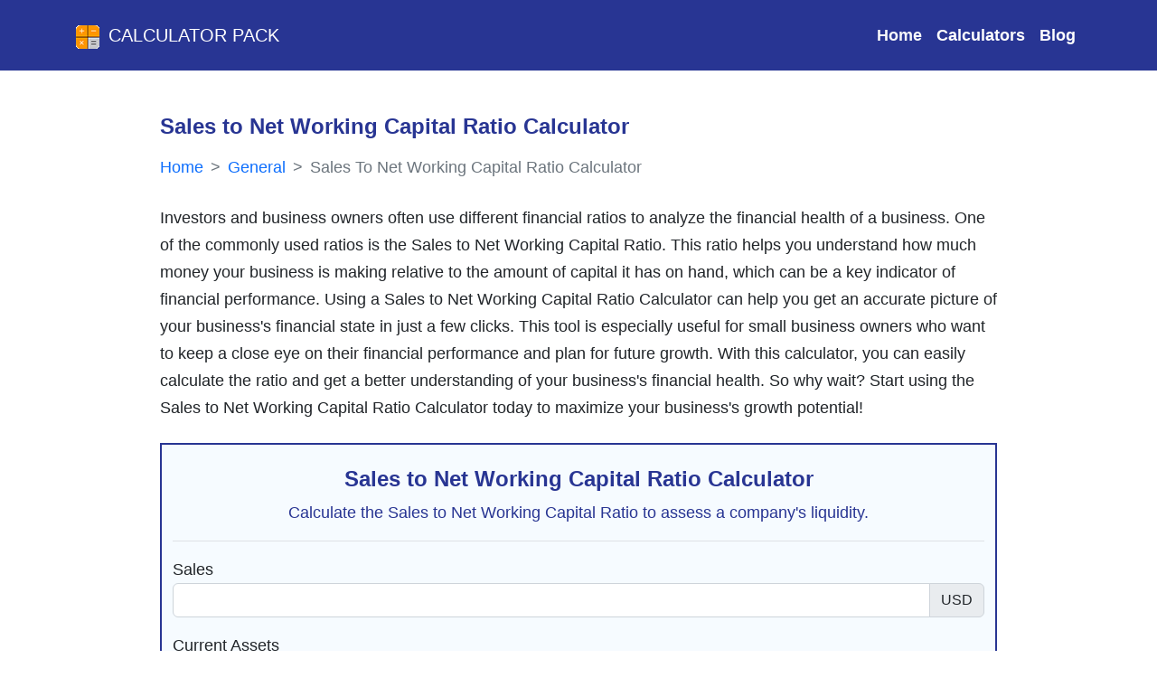

--- FILE ---
content_type: text/html; charset=utf-8
request_url: https://calculatorpack.com/sales-to-net-working-capital-ratio-calculator/
body_size: 11377
content:
<!DOCTYPE html><html lang="en" itemscope="" itemtype="http://schema.org/WebPage"><head><meta charset="UTF-8"/>
<script>var __ezHttpConsent={setByCat:function(src,tagType,attributes,category,force,customSetScriptFn=null){var setScript=function(){if(force||window.ezTcfConsent[category]){if(typeof customSetScriptFn==='function'){customSetScriptFn();}else{var scriptElement=document.createElement(tagType);scriptElement.src=src;attributes.forEach(function(attr){for(var key in attr){if(attr.hasOwnProperty(key)){scriptElement.setAttribute(key,attr[key]);}}});var firstScript=document.getElementsByTagName(tagType)[0];firstScript.parentNode.insertBefore(scriptElement,firstScript);}}};if(force||(window.ezTcfConsent&&window.ezTcfConsent.loaded)){setScript();}else if(typeof getEzConsentData==="function"){getEzConsentData().then(function(ezTcfConsent){if(ezTcfConsent&&ezTcfConsent.loaded){setScript();}else{console.error("cannot get ez consent data");force=true;setScript();}});}else{force=true;setScript();console.error("getEzConsentData is not a function");}},};</script>
<script>var ezTcfConsent=window.ezTcfConsent?window.ezTcfConsent:{loaded:false,store_info:false,develop_and_improve_services:false,measure_ad_performance:false,measure_content_performance:false,select_basic_ads:false,create_ad_profile:false,select_personalized_ads:false,create_content_profile:false,select_personalized_content:false,understand_audiences:false,use_limited_data_to_select_content:false,};function getEzConsentData(){return new Promise(function(resolve){document.addEventListener("ezConsentEvent",function(event){var ezTcfConsent=event.detail.ezTcfConsent;resolve(ezTcfConsent);});});}</script>
<script>if(typeof _setEzCookies!=='function'){function _setEzCookies(ezConsentData){var cookies=window.ezCookieQueue;for(var i=0;i<cookies.length;i++){var cookie=cookies[i];if(ezConsentData&&ezConsentData.loaded&&ezConsentData[cookie.tcfCategory]){document.cookie=cookie.name+"="+cookie.value;}}}}
window.ezCookieQueue=window.ezCookieQueue||[];if(typeof addEzCookies!=='function'){function addEzCookies(arr){window.ezCookieQueue=[...window.ezCookieQueue,...arr];}}
addEzCookies([{name:"ezoab_286489",value:"mod206; Path=/; Domain=calculatorpack.com; Max-Age=7200",tcfCategory:"store_info",isEzoic:"true",},{name:"ezosuibasgeneris-1",value:"a8fbfc45-1237-492b-5196-2024ed057912; Path=/; Domain=calculatorpack.com; Expires=Fri, 22 Jan 2027 12:54:06 UTC; Secure; SameSite=None",tcfCategory:"understand_audiences",isEzoic:"true",}]);if(window.ezTcfConsent&&window.ezTcfConsent.loaded){_setEzCookies(window.ezTcfConsent);}else if(typeof getEzConsentData==="function"){getEzConsentData().then(function(ezTcfConsent){if(ezTcfConsent&&ezTcfConsent.loaded){_setEzCookies(window.ezTcfConsent);}else{console.error("cannot get ez consent data");_setEzCookies(window.ezTcfConsent);}});}else{console.error("getEzConsentData is not a function");_setEzCookies(window.ezTcfConsent);}</script><script type="text/javascript" data-ezscrex='false' data-cfasync='false'>window._ezaq = Object.assign({"edge_cache_status":13,"edge_response_time":110,"url":"https://calculatorpack.com/sales-to-net-working-capital-ratio-calculator/"}, typeof window._ezaq !== "undefined" ? window._ezaq : {});</script><script type="text/javascript" data-ezscrex='false' data-cfasync='false'>window._ezaq = Object.assign({"ab_test_id":"mod206"}, typeof window._ezaq !== "undefined" ? window._ezaq : {});window.__ez=window.__ez||{};window.__ez.tf={"vaffa":"true"};</script><script type="text/javascript" data-ezscrex='false' data-cfasync='false'>window.ezDisableAds = true;</script>
<script data-ezscrex='false' data-cfasync='false' data-pagespeed-no-defer>var __ez=__ez||{};__ez.stms=Date.now();__ez.evt={};__ez.script={};__ez.ck=__ez.ck||{};__ez.template={};__ez.template.isOrig=true;__ez.queue=__ez.queue||function(){var e=0,i=0,t=[],n=!1,o=[],r=[],s=!0,a=function(e,i,n,o,r,s,a){var l=arguments.length>7&&void 0!==arguments[7]?arguments[7]:window,d=this;this.name=e,this.funcName=i,this.parameters=null===n?null:w(n)?n:[n],this.isBlock=o,this.blockedBy=r,this.deleteWhenComplete=s,this.isError=!1,this.isComplete=!1,this.isInitialized=!1,this.proceedIfError=a,this.fWindow=l,this.isTimeDelay=!1,this.process=function(){f("... func = "+e),d.isInitialized=!0,d.isComplete=!0,f("... func.apply: "+e);var i=d.funcName.split("."),n=null,o=this.fWindow||window;i.length>3||(n=3===i.length?o[i[0]][i[1]][i[2]]:2===i.length?o[i[0]][i[1]]:o[d.funcName]),null!=n&&n.apply(null,this.parameters),!0===d.deleteWhenComplete&&delete t[e],!0===d.isBlock&&(f("----- F'D: "+d.name),m())}},l=function(e,i,t,n,o,r,s){var a=arguments.length>7&&void 0!==arguments[7]?arguments[7]:window,l=this;this.name=e,this.path=i,this.async=o,this.defer=r,this.isBlock=t,this.blockedBy=n,this.isInitialized=!1,this.isError=!1,this.isComplete=!1,this.proceedIfError=s,this.fWindow=a,this.isTimeDelay=!1,this.isPath=function(e){return"/"===e[0]&&"/"!==e[1]},this.getSrc=function(e){return void 0!==window.__ezScriptHost&&this.isPath(e)&&"banger.js"!==this.name?window.__ezScriptHost+e:e},this.process=function(){l.isInitialized=!0,f("... file = "+e);var i=this.fWindow?this.fWindow.document:document,t=i.createElement("script");t.src=this.getSrc(this.path),!0===o?t.async=!0:!0===r&&(t.defer=!0),t.onerror=function(){var e={url:window.location.href,name:l.name,path:l.path,user_agent:window.navigator.userAgent};"undefined"!=typeof _ezaq&&(e.pageview_id=_ezaq.page_view_id);var i=encodeURIComponent(JSON.stringify(e)),t=new XMLHttpRequest;t.open("GET","//g.ezoic.net/ezqlog?d="+i,!0),t.send(),f("----- ERR'D: "+l.name),l.isError=!0,!0===l.isBlock&&m()},t.onreadystatechange=t.onload=function(){var e=t.readyState;f("----- F'D: "+l.name),e&&!/loaded|complete/.test(e)||(l.isComplete=!0,!0===l.isBlock&&m())},i.getElementsByTagName("head")[0].appendChild(t)}},d=function(e,i){this.name=e,this.path="",this.async=!1,this.defer=!1,this.isBlock=!1,this.blockedBy=[],this.isInitialized=!0,this.isError=!1,this.isComplete=i,this.proceedIfError=!1,this.isTimeDelay=!1,this.process=function(){}};function c(e,i,n,s,a,d,c,u,f){var m=new l(e,i,n,s,a,d,c,f);!0===u?o[e]=m:r[e]=m,t[e]=m,h(m)}function h(e){!0!==u(e)&&0!=s&&e.process()}function u(e){if(!0===e.isTimeDelay&&!1===n)return f(e.name+" blocked = TIME DELAY!"),!0;if(w(e.blockedBy))for(var i=0;i<e.blockedBy.length;i++){var o=e.blockedBy[i];if(!1===t.hasOwnProperty(o))return f(e.name+" blocked = "+o),!0;if(!0===e.proceedIfError&&!0===t[o].isError)return!1;if(!1===t[o].isComplete)return f(e.name+" blocked = "+o),!0}return!1}function f(e){var i=window.location.href,t=new RegExp("[?&]ezq=([^&#]*)","i").exec(i);"1"===(t?t[1]:null)&&console.debug(e)}function m(){++e>200||(f("let's go"),p(o),p(r))}function p(e){for(var i in e)if(!1!==e.hasOwnProperty(i)){var t=e[i];!0===t.isComplete||u(t)||!0===t.isInitialized||!0===t.isError?!0===t.isError?f(t.name+": error"):!0===t.isComplete?f(t.name+": complete already"):!0===t.isInitialized&&f(t.name+": initialized already"):t.process()}}function w(e){return"[object Array]"==Object.prototype.toString.call(e)}return window.addEventListener("load",(function(){setTimeout((function(){n=!0,f("TDELAY -----"),m()}),5e3)}),!1),{addFile:c,addFileOnce:function(e,i,n,o,r,s,a,l,d){t[e]||c(e,i,n,o,r,s,a,l,d)},addDelayFile:function(e,i){var n=new l(e,i,!1,[],!1,!1,!0);n.isTimeDelay=!0,f(e+" ...  FILE! TDELAY"),r[e]=n,t[e]=n,h(n)},addFunc:function(e,n,s,l,d,c,u,f,m,p){!0===c&&(e=e+"_"+i++);var w=new a(e,n,s,l,d,u,f,p);!0===m?o[e]=w:r[e]=w,t[e]=w,h(w)},addDelayFunc:function(e,i,n){var o=new a(e,i,n,!1,[],!0,!0);o.isTimeDelay=!0,f(e+" ...  FUNCTION! TDELAY"),r[e]=o,t[e]=o,h(o)},items:t,processAll:m,setallowLoad:function(e){s=e},markLoaded:function(e){if(e&&0!==e.length){if(e in t){var i=t[e];!0===i.isComplete?f(i.name+" "+e+": error loaded duplicate"):(i.isComplete=!0,i.isInitialized=!0)}else t[e]=new d(e,!0);f("markLoaded dummyfile: "+t[e].name)}},logWhatsBlocked:function(){for(var e in t)!1!==t.hasOwnProperty(e)&&u(t[e])}}}();__ez.evt.add=function(e,t,n){e.addEventListener?e.addEventListener(t,n,!1):e.attachEvent?e.attachEvent("on"+t,n):e["on"+t]=n()},__ez.evt.remove=function(e,t,n){e.removeEventListener?e.removeEventListener(t,n,!1):e.detachEvent?e.detachEvent("on"+t,n):delete e["on"+t]};__ez.script.add=function(e){var t=document.createElement("script");t.src=e,t.async=!0,t.type="text/javascript",document.getElementsByTagName("head")[0].appendChild(t)};__ez.dot=__ez.dot||{};__ez.queue.addFileOnce('/detroitchicago/boise.js', '/detroitchicago/boise.js?gcb=195-0&cb=5', true, [], true, false, true, false);__ez.queue.addFileOnce('/parsonsmaize/abilene.js', '/parsonsmaize/abilene.js?gcb=195-0&cb=e80eca0cdb', true, [], true, false, true, false);__ez.queue.addFileOnce('/parsonsmaize/mulvane.js', '/parsonsmaize/mulvane.js?gcb=195-0&cb=e75e48eec0', true, ['/parsonsmaize/abilene.js'], true, false, true, false);__ez.queue.addFileOnce('/detroitchicago/birmingham.js', '/detroitchicago/birmingham.js?gcb=195-0&cb=539c47377c', true, ['/parsonsmaize/abilene.js'], true, false, true, false);</script>
<script data-ezscrex="false" type="text/javascript" data-cfasync="false">window._ezaq = Object.assign({"ad_cache_level":0,"adpicker_placement_cnt":0,"ai_placeholder_cache_level":0,"ai_placeholder_placement_cnt":-1,"author":"Shuvo Shaha","domain":"calculatorpack.com","domain_id":286489,"ezcache_level":2,"ezcache_skip_code":0,"has_bad_image":0,"has_bad_words":0,"is_sitespeed":0,"lt_cache_level":0,"response_size":29691,"response_size_orig":23928,"response_time_orig":97,"template_id":5,"url":"https://calculatorpack.com/sales-to-net-working-capital-ratio-calculator/","word_count":0,"worst_bad_word_level":0}, typeof window._ezaq !== "undefined" ? window._ezaq : {});__ez.queue.markLoaded('ezaqBaseReady');</script>
<script type='text/javascript' data-ezscrex='false' data-cfasync='false'>
window.ezAnalyticsStatic = true;

function analyticsAddScript(script) {
	var ezDynamic = document.createElement('script');
	ezDynamic.type = 'text/javascript';
	ezDynamic.innerHTML = script;
	document.head.appendChild(ezDynamic);
}
function getCookiesWithPrefix() {
    var allCookies = document.cookie.split(';');
    var cookiesWithPrefix = {};

    for (var i = 0; i < allCookies.length; i++) {
        var cookie = allCookies[i].trim();

        for (var j = 0; j < arguments.length; j++) {
            var prefix = arguments[j];
            if (cookie.indexOf(prefix) === 0) {
                var cookieParts = cookie.split('=');
                var cookieName = cookieParts[0];
                var cookieValue = cookieParts.slice(1).join('=');
                cookiesWithPrefix[cookieName] = decodeURIComponent(cookieValue);
                break; // Once matched, no need to check other prefixes
            }
        }
    }

    return cookiesWithPrefix;
}
function productAnalytics() {
	var d = {"pr":[6],"omd5":"867879ee4eddb15221686d38a5b82b66","nar":"risk score"};
	d.u = _ezaq.url;
	d.p = _ezaq.page_view_id;
	d.v = _ezaq.visit_uuid;
	d.ab = _ezaq.ab_test_id;
	d.e = JSON.stringify(_ezaq);
	d.ref = document.referrer;
	d.c = getCookiesWithPrefix('active_template', 'ez', 'lp_');
	if(typeof ez_utmParams !== 'undefined') {
		d.utm = ez_utmParams;
	}

	var dataText = JSON.stringify(d);
	var xhr = new XMLHttpRequest();
	xhr.open('POST','/ezais/analytics?cb=1', true);
	xhr.onload = function () {
		if (xhr.status!=200) {
            return;
		}

        if(document.readyState !== 'loading') {
            analyticsAddScript(xhr.response);
            return;
        }

        var eventFunc = function() {
            if(document.readyState === 'loading') {
                return;
            }
            document.removeEventListener('readystatechange', eventFunc, false);
            analyticsAddScript(xhr.response);
        };

        document.addEventListener('readystatechange', eventFunc, false);
	};
	xhr.setRequestHeader('Content-Type','text/plain');
	xhr.send(dataText);
}
__ez.queue.addFunc("productAnalytics", "productAnalytics", null, true, ['ezaqBaseReady'], false, false, false, true);
</script><base href="https://calculatorpack.com/sales-to-net-working-capital-ratio-calculator/"/><meta http-equiv="X-UA-Compatible" content="IE=edge"/><link rel="icon" href="/static/assets/images/favicon.png"/><meta name="viewport" content="width=device-width, initial-scale=1"/><meta property="og:locale" content="en_US"/><meta property="og:site_name" content="Calculator Pack"/><meta name="theme-color" content="#1C266B"/><meta name="theme-color" media="(prefers-color-scheme: light)" content="white"/><meta name="color-scheme" content="dark light"/><meta name="google-site-verification" content="es24d2Dn0JCVKTV2c2545YhTSxC6qtLs_YiRcQK_31Y"/><link href="https://cdn.jsdelivr.net/npm/bootstrap@5.2.1/dist/css/bootstrap.min.css" rel="stylesheet preload " integrity="sha384-iYQeCzEYFbKjA/T2uDLTpkwGzCiq6soy8tYaI1GyVh/UjpbCx/TYkiZhlZB6+fzT" crossorigin="anonymous" async=""/><link rel="stylesheet preload" href="https://cdnjs.cloudflare.com/ajax/libs/font-awesome/6.2.0/css/all.min.css" integrity="sha512-xh6O/CkQoPOWDdYTDqeRdPCVd1SpvCA9XXcUnZS2FmJNp1coAFzvtCN9BmamE+4aHK8yyUHUSCcJHgXloTyT2A==" crossorigin="anonymous" referrerpolicy="no-referrer"/><link rel="stylesheet" href="/static/assets/style.css"/><title>Sales to Net Working Capital Ratio Calculator - Calculator Pack</title><meta property="og:title" content="Sales to Net Working Capital Ratio Calculator - Calculator Pack"/><meta name="twitter:title" content="Sales to Net Working Capital Ratio Calculator - Calculator Pack"/><meta name="robots" content="index, follow, max-image-preview:large,max-video-preview:-1"/><meta name="description" content="Investors and business owners often use different financial ratios to analyze the financial health of a business. One of the commonly used ratios is the Sales to Net Working Capit…"/><meta property="og:description" content="Investors and business owners often use different financial ratios to analyze the financial health of a business. One of the commonly used ratios is the Sales to Net Working Capit…"/><meta name="twitter:description" content="Investors and business owners often use different financial ratios to analyze the financial health of a business. One of the commonly used ratios is the Sales to Net Working Capit…"/><meta itemprop="description" content="Investors and business owners often use different financial ratios to analyze the financial health of a business. One of the commonly used ratios is the Sales to Net Working Capit…"/><meta itemprop="name" content="Sales to Net Working Capital Ratio Calculator - Calculator Pack"/><meta property="og:type" content="article"/><meta property="article:published_time" content="2023-06-07T13:15:15+0600"/><meta property="article:modified_time" content="2023-10-24T18:05:18+0600"/><meta name="author" content="Shuvo Shaha"/><meta property=" og:image:alt" content="Sales to Net Working Capital Ratio Calculator - Calculator Pack"/><meta property="og:image:type" content="image/jpeg"/><meta name="twitter:card" content="summary_large_image"/><meta name="twitter:image" content="https://calculatorpack.com/static/assets/images/calculator-pack-banner.jpg"/><meta property="og:image" content="https://calculatorpack.com/static/assets/images/calculator-pack-banner.jpg"/><meta itemprop="image" content="https://calculatorpack.com/static/assets/images/calculator-pack-banner.jpg"/><link rel="canonical" href="https://calculatorpack.com/sales-to-net-working-capital-ratio-calculator/"/><meta property="og:url" content="https://calculatorpack.com/sales-to-net-working-capital-ratio-calculator/"/><script type='text/javascript'>
var ezoTemplate = 'orig_site';
var ezouid = '1';
var ezoFormfactor = '1';
</script><script data-ezscrex="false" type='text/javascript'>
var soc_app_id = '0';
var did = 286489;
var ezdomain = 'calculatorpack.com';
var ezoicSearchable = 1;
</script></head><body class="d-flex flex-column min-vh-100"><!-- nav starts --><header><nav class=" navbar navbar-expand-lg navbar-dark bg-navblue py-3"><div class="container"><a class="navbar-brand text-uppercase" href="/"><img src="/static/assets/images/calculatorpack-logo.png" height="30" width="30" alt="Calculator Pack Icon" class="d-inline-block me-2"/>Calculator Pack
                    </a><button class="navbar-toggler" type="button" data-bs-toggle="collapse" data-bs-target="#navbarSupportedContent" aria-controls="navbarSupportedContent" aria-expanded="false" aria-label="Toggle navigation"><span class="navbar-toggler-icon"></span></button><div class="collapse navbar-collapse" id="navbarSupportedContent"><ul class="navbar-nav ms-auto mb-2 mb-lg-0 navigationbar_ul"><li class="nav-item"><a class="nav-link text-light" aria-label="Visit Home page" aria-current="page" href="/">Home</a></li><li class="nav-item"><a class="nav-link" aria-label="Check All Calculator Categories" href="/calculators/">Calculators</a></li><li class="nav-item"><a class="nav-link" aria-label="Check Our Blog" href="/blog/">Blog</a></li></ul></div></div></nav></header><!-- nav end --><div class="container"><div class="row my-5"><div class="col-lg-10 col-md-12 col-sm-12 mx-auto "><!-- Left Side --><main><article><!-- First Section --><div class="mb-3"><h1 class="h4 fw-bold font-blue mb-3">
                            Sales to Net Working Capital Ratio Calculator
                        </h1><nav aria-label="breadcrumb" class="mb-4"><ol style="--bs-breadcrumb-divider: &#39;&gt;&#39;;" class="breadcrumb" itemscope="" itemtype="https://schema.org/BreadcrumbList"><li class="breadcrumb-item" itemprop="itemListElement" itemscope="" itemtype="https://schema.org/ListItem"><a itemprop="item" class="text-decoration-none" href="https://calculatorpack.com/"><span itemprop="name">Home</span></a><meta itemprop="position" content="1"/></li><li class="breadcrumb-item" itemprop="itemListElement" itemscope="" itemtype="https://schema.org/ListItem"><a class="text-decoration-none" itemscope="" itemtype="https://schema.org/WebPage" itemprop="item" itemid="/type/general/" href="https://calculatorpack.com/type/general/"><span itemprop="name">General</span></a><meta itemprop="position" content="2"/></li><li class="breadcrumb-item active text-decoration-none" itemprop="itemListElement" itemscope="" itemtype="https://schema.org/ListItem" aria-current="page"><span itemprop="name">Sales To Net Working Capital Ratio Calculator </span><meta itemprop="position" content="3"/></li></ol></nav>
                        Investors and business owners often use different financial ratios to analyze the financial health of a business. One of the commonly used ratios is the Sales to Net Working Capital Ratio. This ratio helps you understand how much money your business is making relative to the amount of capital it has on hand, which can be a key indicator of financial performance. Using a Sales to Net Working Capital Ratio Calculator can help you get an accurate picture of your business&#39;s financial state in just a few clicks. This tool is especially useful for small business owners who want to keep a close eye on their financial performance and plan for future growth. With this calculator, you can easily calculate the ratio and get a better understanding of your business&#39;s financial health. So why wait? Start using the Sales to Net Working Capital Ratio Calculator today to maximize your business&#39;s growth potential!
                    </div><div class="calculator-form-table"><div class="container article__calculator bg-lighter py-4 my-4"><div class="text-center mb-3 border-bottom"><h2 class="text-center h4">Sales to Net Working Capital Ratio Calculator</h2><p>Calculate the Sales to Net Working Capital Ratio to assess a company&#39;s liquidity.</p></div><form><div class="mb-3"><label for="sales">Sales</label><div class="input-group"><input type="number" id="sales" name="sales" class="form-control" step="any" required=""/><span class="input-group-text">USD</span></div></div><div class="mb-3"><label for="current-assets">Current Assets</label><div class="input-group"><input type="number" id="current-assets" name="current-assets" class="form-control" step="any" required=""/><span class="input-group-text">USD</span></div></div><div class="mb-3"><label for="current-liabilities">Current Liabilities</label><div class="input-group"><input type="number" id="current-liabilities" name="current-liabilities" class="form-control" step="any" required=""/><span class="input-group-text">USD</span></div></div><div class="mb-3"><label for="inventories">Inventories</label><div class="input-group"><input type="number" id="inventories" name="inventories" class="form-control" step="any" required=""/><span class="input-group-text">USD</span></div></div><div class="mb-3"><label for="prepaid-expenses">Prepaid Expenses</label><div class="input-group"><input type="number" id="prepaid-expenses" name="prepaid-expenses" class="form-control" step="any" required=""/><span class="input-group-text">USD</span></div></div><div class="mb-3"><label for="accounts-receivable">Accounts Receivable</label><div class="input-group"><input type="number" id="accounts-receivable" name="accounts-receivable" class="form-control" step="any" required=""/><span class="input-group-text">USD</span></div></div><div class="mb-3"><label for="accounts-payable">Accounts Payable</label><div class="input-group"><input type="number" id="accounts-payable" name="accounts-payable" class="form-control" step="any" required=""/><span class="input-group-text">USD</span></div></div><button type="submit" class="btn article__button btn-blue mx-auto d-block">Calculate Sales to Net Working Capital Ratio</button></form></div><div class="article__calculator_result"><table class="table table-responsive table-bordered table-striped article__calculator_result"><thead class="thead-dark"><tr><th colspan="2" class="text-center">Sales to Net Working Capital Ratio Calculator Results</th></tr></thead><tbody><tr><th scope="row">Sales</th><td id="sales-input">0</td></tr><tr><th scope="row">Current Assets</th><td id="current-assets-input">0</td></tr><tr><th scope="row">Current Liabilities</th><td id="current-liabilities-input">0</td></tr><tr><th scope="row">Inventories</th><td id="inventories-input">0</td></tr><tr><th scope="row">Prepaid Expenses</th><td id="prepaid-expenses-input">0</td></tr><tr><th scope="row">Accounts Receivable</th><td id="accounts-receivable-input">0</td></tr><tr><th scope="row">Accounts Payable</th><td id="accounts-payable-input">0</td></tr><tr><th scope="row">Sales to Net Working Capital Ratio</th><td id="ratio-value">0</td></tr></tbody></table></div></div><!-- share --><div class="article__share bg-lighter text-center p-3 rounded"><p class="h6">Share results with your friends</p><div class="input-group"><div class="input-group-prepend"><span class="input-group-text bg-lighter rounded-start"><i class="fa-solid fa-share-nodes"></i> Share</span></div><input type="text" class="form-control bg-my ps-5 rounded-0" disabled="" id="copylink"/><div class="input-group-append"><button class="btn btn-blue rounded-end" aria-label="Copy to clipboard" type="button" id="copybtn"><i class="fas fa-copy" aria-hidden="true"></i></button></div></div><div class="mt-2"><a href="" target="_blank" rel="noopener" class="btn btn-sm btn-facebook me-2 font-blue"><i class="fab fa-facebook"></i> Facebook</a><a href="" target="_blank" rel="noopener" class="btn btn-sm btn-twitter me-2  font-blue"><i class="fab fa-twitter"></i> Twitter</a><a href="" target="_blank" rel="noopener" class="btn btn-sm btn-linkedin  font-blue"><i class="fab fa-linkedin"></i> LinkedIn</a></div></div><!-- Article Section --><div class="my-5 calculator-article"><p>Evaluating financial performance and ratios often requires understanding the sales to net working capital ratio. Our sales to net working capital ratio calculator pairs well with the <a href="https://calculatorpack.com/sales-ratio-calculator/">sales ratio calculator</a>, assisting in financial analysis and planning.</p><h2>How to Use the Sales to Net Working Capital Ratio Calculator</h2><p>The Sales to Net Working Capital Ratio Calculator is a valuable tool in financial analysis and decision-making. It helps evaluate a company&#39;s ability to convert its working capital into sales revenue. By calculating this ratio, you can assess a company&#39;s liquidity position and its ability to meet short-term obligations. It is particularly important for investors, lenders, and business owners who need to understand the financial health and efficiency of a company&#39;s operations.</p><h2>Primary Applications of the Calculator</h2><p>The Sales to Net Working Capital Ratio Calculator has various applications, including:</p><ul><li><strong>Liquidity Assessment:</strong> This calculator helps evaluate a company&#39;s liquidity by measuring its ability to generate sales relative to its net working capital.</li><li><strong>Operational Efficiency:</strong> The ratio provides insights into how effectively a company utilizes its working capital to generate sales revenue.</li><li><strong>Financial Analysis:</strong> Investors and analysts use this ratio to assess a company&#39;s financial health, operational efficiency, and short-term liquidity.</li><li><strong>Comparative Analysis:</strong> The ratio can be used to compare a company&#39;s performance with industry benchmarks or competitors, providing insights into its relative efficiency and liquidity.</li></ul><h2>Instructions for Utilizing the Calculator</h2><p>To utilize the Sales to Net Working Capital Ratio Calculator, follow these steps:</p><ul><li><strong>Enter Sales:</strong> Input the total sales generated by the company in the Sales field. This represents the revenue earned by the company over a specific period.</li><li><strong>Enter Current Assets:</strong> Specify the value of the company&#39;s current assets in the Current Assets field. This includes assets that are expected to be converted into cash within a year, such as cash, accounts receivable, inventories, and prepaid expenses.</li><li><strong>Enter Current Liabilities:</strong> Input the value of the company&#39;s current liabilities in the Current Liabilities field. This includes obligations that are due within a year, such as accounts payable and other short-term liabilities.</li><li><strong>Enter Inventories:</strong> Specify the value of the company&#39;s inventories in the Inventories field. This represents the value of goods or materials held for sale or production.</li><li><strong>Enter Prepaid Expenses:</strong> Input the value of the company&#39;s prepaid expenses in the Prepaid Expenses field. This includes expenses paid in advance, such as prepaid rent or insurance.</li><li><strong>Enter Accounts Receivable:</strong> Specify the value of the company&#39;s accounts receivable in the Accounts Receivable field. This represents the amount of money owed to the company by its customers for goods or services provided.</li><li><strong>Enter Accounts Payable:</strong> Input the value of the company&#39;s accounts payable in the Accounts Payable field. This represents the amount of money the company owes to its suppliers or creditors.</li></ul><p>After entering the necessary data, click the Calculate Sales to Net Working Capital Ratio button.</p><h3>Output Interpretation</h3><p>The Sales to Net Working Capital Ratio Calculator provides the following output fields:</p><ul><li><strong>Sales:</strong> Displays the total sales value entered.</li><li><strong>Current Assets:</strong> Shows the value of current assets entered.</li><li><strong>Current Liabilities:</strong> Indicates the value of current liabilities entered.</li><li><strong>Inventories:</strong> Displays the value of inventories entered.</li><li><strong>Prepaid Expenses:</strong> Shows the value of prepaid expenses entered.</li><li><strong>Accounts Receivable:</strong> Indicates the value of accounts receivable entered.</li><li><strong>Accounts Payable:</strong> Displays the value of accounts payable entered.</li><li><strong>Sales to Net Working Capital Ratio:</strong> Shows the calculated ratio, representing the company&#39;s sales divided by its net working capital.</li></ul><p>The sales to net working capital ratio provides an indication of how efficiently a company uses its working capital to generate sales revenue. A higher ratio suggests that the company is effectively utilizing its working capital, indicating better liquidity and operational efficiency.</p><h2>Sales to Net Working Capital Ratio Formula</h2><p>The formula for calculating the sales to net working capital ratio is:</p><p><strong>Sales to Net Working Capital Ratio = Sales / (Current Assets - Current Liabilities)</strong></p><p>This formula divides the company&#39;s sales by its net working capital, which is obtained by subtracting current liabilities from current assets.</p><h2>Illustrative Example</h2><p>Let&#39;s consider an example to illustrate the usage of the Sales to Net Working Capital Ratio Calculator. Suppose a company has the following financial data:</p><ul><li>Sales: $1,000,000</li><li>Current Assets: $500,000</li><li>Current Liabilities: $300,000</li><li>Inventories: $100,000</li><li>Prepaid Expenses: $50,000</li><li>Accounts Receivable: $200,000</li><li>Accounts Payable: $150,000</li></ul><p>By inputting this data into the calculator and clicking the Calculate Sales to Net Working Capital Ratio button, the results would be as follows:</p><ul><li>Sales: $1,000,000</li><li>Current Assets: $500,000</li><li>Current Liabilities: $300,000</li><li>Inventories: $100,000</li><li>Prepaid Expenses: $50,000</li><li>Accounts Receivable: $200,000</li><li>Accounts Payable: $150,000</li><li>Sales to Net Working Capital Ratio: 3.33</li></ul><p>In this example, the calculated sales to net working capital ratio is 3.33, indicating that for every dollar of net working capital, the company generates $3.33 in sales revenue.</p><h2>Illustrative Table Example</h2><p>Here is a table showcasing multiple rows of example data using the Sales to Net Working Capital Ratio Calculator:</p><table class="table table-hover table-responsive"><tbody><tr><td>Sales</td><td>Current Assets</td><td>Current Liabilities</td><td>Inventories</td><td>Prepaid Expenses</td><td>Accounts Receivable</td><td>Accounts Payable</td><td>Sales to Net Working Capital Ratio</td></tr><tr><td>$1,000,000</td><td>$500,000</td><td>$300,000</td><td>$100,000</td><td>$50,000</td><td>$200,000</td><td>$150,000</td><td>3.33</td></tr><tr><td>$500,000</td><td>$200,000</td><td>$150,000</td><td>$50,000</td><td>$10,000</td><td>$100,000</td><td>$80,000</td><td>2.86</td></tr><tr><td>$2,000,000</td><td>$1,000,000</td><td>$500,000</td><td>$200,000</td><td>$100,000</td><td>$300,000</td><td>$250,000</td><td>2.50</td></tr></tbody></table><p>This table demonstrates different scenarios with varying sales, current assets, current liabilities, inventories, prepaid expenses, accounts receivable, and accounts payable, along with their corresponding sales to net working capital ratios.</p><p>The Sales to Net Working Capital Ratio Calculator is a valuable tool for assessing a company&#39;s liquidity and operational efficiency. By calculating this ratio, you can gain insights into how effectively a company utilizes its working capital to generate sales revenue. Understanding a company&#39;s liquidity position and operational efficiency is crucial for investors, lenders, and business owners. Utilize the Sales to Net Working Capital Ratio Calculator to evaluate a company&#39;s financial health and make informed decisions based on its liquidity and efficiency metrics.</p></div><div id="humix-vid-ezAutoMatch" style="width:560px;height:315px;" props="autoplay=1&amp;amo=0" float=""><script async="" src="https://www.humix.com/video.js"></script></div></article><!-- Author Card --><div itemscope="" itemtype="https://schema.org/Person"><div class="card border"><div class="card-body"><p class="h6 text-center">About the Author</p><hr class="w-50 mx-auto"/><div class="row"><div class="col-md-4 text-center"><img itemprop="image" src="/media/authors/shuvo-shaha.jpg" width="100" height="100" class="img-fluid author-image" alt="Author Image"/><p><span class="font-blue h6" itemprop="name">Shuvo Shaha</span><br/><span itemprop="jobTitle">Python Developer</span></p></div><div class="col-md-8 d-flex align-items-center"><p itemprop="description">Shuvo Shaha is a skilled Python developer with expertise in developing efficient and user-friendly web applications. He is passionate about writing clean and maintainable code and is always exploring new technologies to improve his skills. With a strong background in computer science, Shuvo has experience working with a variety of frameworks and libraries, including Django and Flask. He is a collaborative team player who is dedicated to delivering high-quality work on time and on budget.</p></div></div></div></div></div></main></div></div></div><footer class="text-center text-white mt-auto bg-navblue" itemscope="" itemtype="https://schema.org/WPFooter"><div class="container" itemprop="publisher" itemscope="" itemtype="https://schema.org/Organization"><section class="mt-3"><div class="row text-center d-flex justify-content-center pt-5"><div class="col-md-2"><h6 class="text-uppercase fw-bold"><a href="/about/" aria-label="Read About Calculator Pack Website" class="text-white text-decoration-none">About us</a></h6></div><div class="col-md-2"><h6 class="text-uppercase fw-bold"><a href="/contact/" aria-label="Contact with Calculatorpack.com" class="text-white text-decoration-none">Contact</a></h6></div><div class="col-md-2"><h6 class="text-uppercase fw-bold"><a href="/privacy/" aria-label="Read our Privacy policy" class="text-white text-decoration-none">Privacy</a></h6></div></div></section><hr class="my-3"/><section class="mb-3"><h2 class="h5">Calculator Pack</h2><div class="row d-flex justify-content-center"><div class="col-lg-8"><p>Calculator Pack provides a variety of easy-to-use and accurate calculators for basic and
                                complex calculations. Our user-friendly interface and clear instructions simplify your
                                calculations and streamline your workflow.</p></div></div></section></div><div class="text-center p-3 bg-navblue-dark" itemscope="" itemtype="https://schema.org/CreativeWork">
                © <span itemprop="dateCreated">2020</span>-
                <span itemprop="dateModified"><span id="year" class="me-1"></span></span><span itemprop="author" itemscope="" itemtype="https://schema.org/Organization"><span itemprop="name">CalculatorPack.com</span><meta itemprop="url" content="https://calculatorpack.com/"/><meta itemprop="logo" content="https://www.calculatorsite.com/logo.png"/></span></div></footer><script no-defer="" src="/media/js_files/sales-to-net-working-capital-ratio-calculator-.js"></script><script defer="" src="/static/assets/common.js"></script><script src="https://cdn.jsdelivr.net/npm/bootstrap@5.2.3/dist/js/bootstrap.min.js" integrity="sha384-cuYeSxntonz0PPNlHhBs68uyIAVpIIOZZ5JqeqvYYIcEL727kskC66kF92t6Xl2V" crossorigin="anonymous"></script><!-- Google tag (gtag.js) --><script async="" src="https://www.googletagmanager.com/gtag/js?id=UA-188273587-1"></script><script>
          window.dataLayer = window.dataLayer || [];
          function gtag(){dataLayer.push(arguments);}
          gtag('js', new Date());
        
          gtag('config', 'UA-188273587-1');
        </script><script data-cfasync="false">function _emitEzConsentEvent(){var customEvent=new CustomEvent("ezConsentEvent",{detail:{ezTcfConsent:window.ezTcfConsent},bubbles:true,cancelable:true,});document.dispatchEvent(customEvent);}
(function(window,document){function _setAllEzConsentTrue(){window.ezTcfConsent.loaded=true;window.ezTcfConsent.store_info=true;window.ezTcfConsent.develop_and_improve_services=true;window.ezTcfConsent.measure_ad_performance=true;window.ezTcfConsent.measure_content_performance=true;window.ezTcfConsent.select_basic_ads=true;window.ezTcfConsent.create_ad_profile=true;window.ezTcfConsent.select_personalized_ads=true;window.ezTcfConsent.create_content_profile=true;window.ezTcfConsent.select_personalized_content=true;window.ezTcfConsent.understand_audiences=true;window.ezTcfConsent.use_limited_data_to_select_content=true;window.ezTcfConsent.select_personalized_content=true;}
function _clearEzConsentCookie(){document.cookie="ezCMPCookieConsent=tcf2;Domain=.calculatorpack.com;Path=/;expires=Thu, 01 Jan 1970 00:00:00 GMT";}
_clearEzConsentCookie();if(typeof window.__tcfapi!=="undefined"){window.ezgconsent=false;var amazonHasRun=false;function _ezAllowed(tcdata,purpose){return(tcdata.purpose.consents[purpose]||tcdata.purpose.legitimateInterests[purpose]);}
function _handleConsentDecision(tcdata){window.ezTcfConsent.loaded=true;if(!tcdata.vendor.consents["347"]&&!tcdata.vendor.legitimateInterests["347"]){window._emitEzConsentEvent();return;}
window.ezTcfConsent.store_info=_ezAllowed(tcdata,"1");window.ezTcfConsent.develop_and_improve_services=_ezAllowed(tcdata,"10");window.ezTcfConsent.measure_content_performance=_ezAllowed(tcdata,"8");window.ezTcfConsent.select_basic_ads=_ezAllowed(tcdata,"2");window.ezTcfConsent.create_ad_profile=_ezAllowed(tcdata,"3");window.ezTcfConsent.select_personalized_ads=_ezAllowed(tcdata,"4");window.ezTcfConsent.create_content_profile=_ezAllowed(tcdata,"5");window.ezTcfConsent.measure_ad_performance=_ezAllowed(tcdata,"7");window.ezTcfConsent.use_limited_data_to_select_content=_ezAllowed(tcdata,"11");window.ezTcfConsent.select_personalized_content=_ezAllowed(tcdata,"6");window.ezTcfConsent.understand_audiences=_ezAllowed(tcdata,"9");window._emitEzConsentEvent();}
function _handleGoogleConsentV2(tcdata){if(!tcdata||!tcdata.purpose||!tcdata.purpose.consents){return;}
var googConsentV2={};if(tcdata.purpose.consents[1]){googConsentV2.ad_storage='granted';googConsentV2.analytics_storage='granted';}
if(tcdata.purpose.consents[3]&&tcdata.purpose.consents[4]){googConsentV2.ad_personalization='granted';}
if(tcdata.purpose.consents[1]&&tcdata.purpose.consents[7]){googConsentV2.ad_user_data='granted';}
if(googConsentV2.analytics_storage=='denied'){gtag('set','url_passthrough',true);}
gtag('consent','update',googConsentV2);}
__tcfapi("addEventListener",2,function(tcdata,success){if(!success||!tcdata){window._emitEzConsentEvent();return;}
if(!tcdata.gdprApplies){_setAllEzConsentTrue();window._emitEzConsentEvent();return;}
if(tcdata.eventStatus==="useractioncomplete"||tcdata.eventStatus==="tcloaded"){if(typeof gtag!='undefined'){_handleGoogleConsentV2(tcdata);}
_handleConsentDecision(tcdata);if(tcdata.purpose.consents["1"]===true&&tcdata.vendor.consents["755"]!==false){window.ezgconsent=true;(adsbygoogle=window.adsbygoogle||[]).pauseAdRequests=0;}
if(window.__ezconsent){__ezconsent.setEzoicConsentSettings(ezConsentCategories);}
__tcfapi("removeEventListener",2,function(success){return null;},tcdata.listenerId);if(!(tcdata.purpose.consents["1"]===true&&_ezAllowed(tcdata,"2")&&_ezAllowed(tcdata,"3")&&_ezAllowed(tcdata,"4"))){if(typeof __ez=="object"&&typeof __ez.bit=="object"&&typeof window["_ezaq"]=="object"&&typeof window["_ezaq"]["page_view_id"]=="string"){__ez.bit.Add(window["_ezaq"]["page_view_id"],[new __ezDotData("non_personalized_ads",true),]);}}}});}else{_setAllEzConsentTrue();window._emitEzConsentEvent();}})(window,document);</script><script defer src="https://static.cloudflareinsights.com/beacon.min.js/vcd15cbe7772f49c399c6a5babf22c1241717689176015" integrity="sha512-ZpsOmlRQV6y907TI0dKBHq9Md29nnaEIPlkf84rnaERnq6zvWvPUqr2ft8M1aS28oN72PdrCzSjY4U6VaAw1EQ==" data-cf-beacon='{"version":"2024.11.0","token":"76b04c1cf9bc43019098b838b3de05f2","r":1,"server_timing":{"name":{"cfCacheStatus":true,"cfEdge":true,"cfExtPri":true,"cfL4":true,"cfOrigin":true,"cfSpeedBrain":true},"location_startswith":null}}' crossorigin="anonymous"></script>
</body></html>

--- FILE ---
content_type: application/javascript
request_url: https://calculatorpack.com/media/js_files/sales-to-net-working-capital-ratio-calculator-.js
body_size: -95
content:
// select the form and listen for submit event
const calculatorForm = document.querySelector('.article__calculator form');
calculatorForm.addEventListener('submit', (event) => {
  event.preventDefault(); // prevent form from submitting and refreshing the page
  const sales = Number(event.target.elements.sales.value);
  const currentAssets = Number(event.target.elements['current-assets'].value);
  const currentLiabilities = Number(event.target.elements['current-liabilities'].value);
  const inventories = Number(event.target.elements.inventories.value);
  const prepaidExpenses = Number(event.target.elements['prepaid-expenses'].value);
  const accountsReceivable = Number(event.target.elements['accounts-receivable'].value);
  const accountsPayable = Number(event.target.elements['accounts-payable'].value);

  // calculate the ratio
  const netWorkingCapital = currentAssets - currentLiabilities;
  const salesToNetWorkingCapitalRatio = sales / netWorkingCapital;

  // update the table with the inputs and result
  document.getElementById('sales-input').textContent = sales.toLocaleString('en-US', { style: 'currency', currency: 'USD' });
  document.getElementById('current-assets-input').textContent = currentAssets.toLocaleString('en-US', { style: 'currency', currency: 'USD' });
  document.getElementById('current-liabilities-input').textContent = currentLiabilities.toLocaleString('en-US', { style: 'currency', currency: 'USD' });
  document.getElementById('inventories-input').textContent = inventories.toLocaleString('en-US', { style: 'currency', currency: 'USD' });
  document.getElementById('prepaid-expenses-input').textContent = prepaidExpenses.toLocaleString('en-US', { style: 'currency', currency: 'USD' });
  document.getElementById('accounts-receivable-input').textContent = accountsReceivable.toLocaleString('en-US', { style: 'currency', currency: 'USD' });
  document.getElementById('accounts-payable-input').textContent = accountsPayable.toLocaleString('en-US', { style: 'currency', currency: 'USD' });
  document.getElementById('ratio-value').textContent = salesToNetWorkingCapitalRatio.toFixed(2);

  // smooth scroll to the table results
  const tableResult = document.querySelector('.article__calculator_result');
  tableResult.scrollIntoView({ behavior: 'smooth' });
});

--- FILE ---
content_type: application/javascript
request_url: https://calculatorpack.com/static/assets/common.js
body_size: 143
content:
// active link in the menu 
const linkContainer = document.querySelector('.navigationbar_ul');
const navLinks = linkContainer.getElementsByClassName('nav-link');
let current = -1;

for (let i = 0; i < navLinks.length; i++) {
    if (navLinks[i].href === document.URL) {
        current = i;
        break;
    }
}

if (current !== -1) {
    const previousActive = document.querySelector('.active');
    if (previousActive) {
        previousActive.classList.remove('active');
    }
    navLinks[current].classList.add('active');
}


// load current years

const currentYear = new Date().getFullYear();
document.getElementById("year").innerHTML = currentYear;


document.addEventListener('DOMContentLoaded', function () {
    const copyBtn = document.getElementById('copybtn');
    const copyLink = document.getElementById('copylink');

    if (copyLink) {
        const currentURL = window.location.href;
        copyLink.value = currentURL;

        if (copyBtn) {
            copyBtn.addEventListener('click', function () {
                copyLink.removeAttribute('disabled');
                copyLink.select();
                document.execCommand('copy');
                copyLink.setAttribute('disabled', '');

                // Show a message or change the button text to indicate the URL has been copied
                const originalButtonText = copyBtn.innerHTML;
                copyBtn.innerHTML = 'Copied!';

                // Revert the button text to "Copy" after 2 seconds
                setTimeout(function () {
                    copyBtn.innerHTML = originalButtonText;
                }, 2000);
            });
        }
    }
});

// Check if social share buttons exist
const facebookBtn = document.querySelector('.btn-facebook');
const twitterBtn = document.querySelector('.btn-twitter');
const linkedinBtn = document.querySelector('.btn-linkedin');

if (facebookBtn || twitterBtn || linkedinBtn) {
    // Get current page URL
    const btnShareUrl = window.location.href;
    // Set social share button URLs
    const facebookUrl = `https://www.facebook.com/sharer.php?u=${btnShareUrl}`;
    facebookBtn.setAttribute('href', facebookUrl);

    const twitterUrl = `https://twitter.com/share?url=${btnShareUrl}`;
    twitterBtn.setAttribute('href', twitterUrl);

    const linkedinUrl = `https://www.linkedin.com/sharing/share-offsite/?url=${btnShareUrl}`;
    linkedinBtn.setAttribute('href', linkedinUrl);
}








